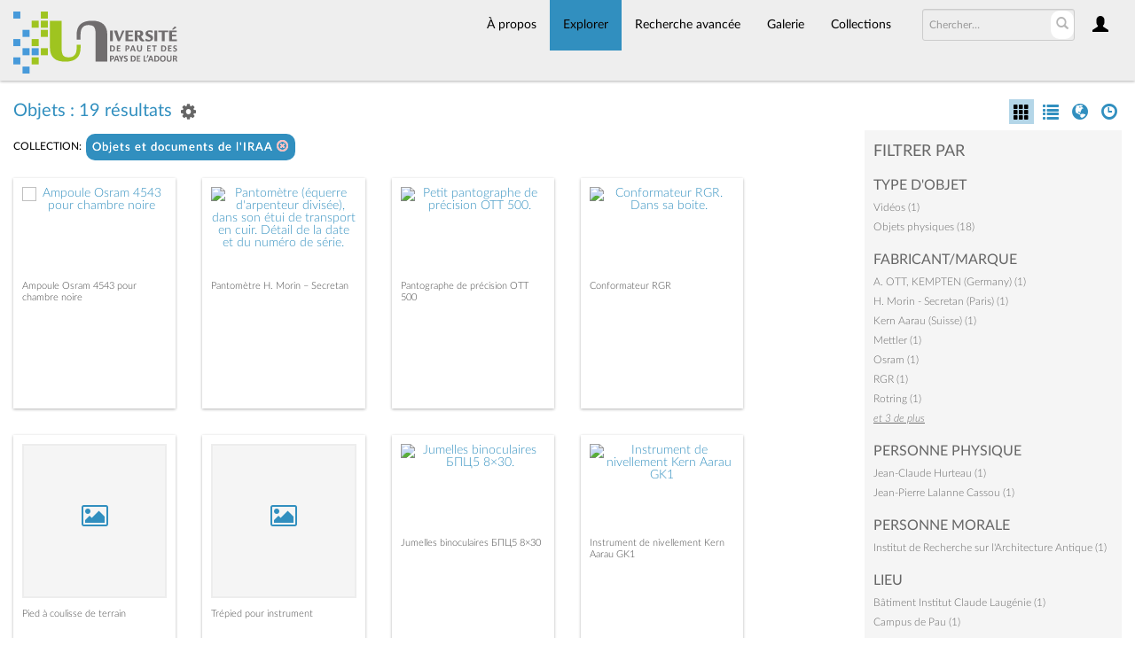

--- FILE ---
content_type: text/html; charset=UTF-8
request_url: https://collections.univ-pau.fr/pub/index.php/Browse/objects/view/images/key/de73b611dcba1ade4384c470b8e48a2c/direction/asc/_advanced/0
body_size: 7873
content:
<!DOCTYPE html>
<html lang="fr">
	<head>
	<meta charset="utf-8">
	<meta name="viewport" content="width=device-width, initial-scale=1.0, minimum-scale=1.0"/>
		<script src='/pub/assets/jquery/js/jquery.min.js' type='text/javascript'></script>
<link rel='stylesheet' href='/pub/assets/bootstrap/css/bootstrap.css' type='text/css' media='all'/>
<script src='/pub/assets/bootstrap/js/bootstrap.js' type='text/javascript'></script>
<link rel='stylesheet' href='/pub/assets/bootstrap/css/bootstrap-theme.css' type='text/css' media='all'/>
<script src='/pub/assets/jquery/js/jquery-migrate-3.0.1.js' type='text/javascript'></script>
<script src='/pub/assets/jquery/circular-slider/circular-slider.js' type='text/javascript'></script>
<link rel='stylesheet' href='/pub/assets/jquery/circular-slider/circular-slider.css' type='text/css' media='all'/>
<script src='/pub/assets/jquery/js/threesixty.min.js' type='text/javascript'></script>
<link rel='stylesheet' href='/pub/assets/fontawesome/css/font-awesome.min.css' type='text/css' media='all'/>
<link rel='stylesheet' href='/pub/themes/uppa/assets/pawtucket/css/fonts.css' type='text/css' media='all'/>
<script src='/pub/assets/jquery/js/jquery.cookie.js' type='text/javascript'></script>
<script src='/pub/assets/jquery/js/jquery.cookiejar.js' type='text/javascript'></script>
<script src='/pub/assets/jquery/js/jquery.jscroll.js' type='text/javascript'></script>
<script src='/pub/assets/jquery/js/jquery.hscroll.js' type='text/javascript'></script>
<script src='/pub/assets/jquery/js/jquery.jscrollpane.min.js' type='text/javascript'></script>
<link rel='stylesheet' href='/pub/assets/jquery/js/jquery.jscrollpane.css' type='text/css' media='all'/>
<script src='/pub/assets/ca/js/ca.utils.js' type='text/javascript'></script>
<script src='/pub/assets/jquery/jquery-ui/jquery-ui.min.js' type='text/javascript'></script>
<link rel='stylesheet' href='/pub/assets/jquery/jquery-ui/jquery-ui.min.css' type='text/css' media='all'/>
<link rel='stylesheet' href='/pub/assets/jquery/jquery-ui/jquery-ui.structure.min.css' type='text/css' media='all'/>
<link rel='stylesheet' href='/pub/assets/jquery/jquery-ui/jquery-ui.theme.min.css' type='text/css' media='all'/>
<script src='/pub/assets/ca/js/ca.genericpanel.js' type='text/javascript'></script>
<script src='/pub/assets/videojs/video.js' type='text/javascript'></script>
<link rel='stylesheet' href='/pub/assets/videojs/video-js.css' type='text/css' media='all'/>
<script src='/pub/assets/mediaelement/mediaelement-and-player.min.js' type='text/javascript'></script>
<link rel='stylesheet' href='/pub/assets/mediaelement/mediaelementplayer.min.css' type='text/css' media='all'/>
<script src='/pub/assets/jquery/js/jquery.mousewheel.js' type='text/javascript'></script>
<script src='/pub/assets/chartist/dist/chartist.min.js' type='text/javascript'></script>
<link rel='stylesheet' href='/pub/assets/chartist/dist/chartist.min.css' type='text/css' media='all'/>
<link rel='stylesheet' href='/pub/themes/uppa/assets/pawtucket/css/main.css' type='text/css' media='all'/>
<link rel='stylesheet' href='/pub/themes/uppa/assets/pawtucket/css/theme.css' type='text/css' media='all'/>

	<title>Portail des collections de l'UPPA : Parcourir Objets</title>
	
	<script type="text/javascript">
		jQuery(document).ready(function() {
    		jQuery('#browse-menu').on('click mouseover mouseout mousemove mouseenter',function(e) { e.stopPropagation(); });
    	});
	</script>

<!-- favicon -->
  <link rel="icon" type="image/x-icon" href="/pub/themes/uppa2/assets/pawtucket/graphics/favicon.gif">
<!-- /favicon -->
  
<!-- Matomo -->
<script>
  var _paq = window._paq = window._paq || [];
  /* tracker methods like "setCustomDimension" should be called before "trackPageView" */
  _paq.push(['trackPageView']);
  _paq.push(['enableLinkTracking']);
  (function() {
    var u="https://web-stats.univ-pau.fr/";
    _paq.push(['setTrackerUrl', u+'matomo.php']);
    _paq.push(['setSiteId', '163']);
    var d=document, g=d.createElement('script'), s=d.getElementsByTagName('script')[0];
    g.async=true; g.src=u+'matomo.js'; s.parentNode.insertBefore(g,s);
  })();
</script>
<!-- End Matomo Code -->

</head>
<body>
	<nav class="navbar navbar-default yamm" role="navigation">
		<div class="container menuBar">
			<!-- Brand and toggle get grouped for better mobile display -->
			<div class="navbar-header">
				<button type="button" class="navbar-toggle navbar-toggle-user" data-toggle="collapse" data-target="#user-navbar-toggle">
					<span class="sr-only">User Options</span>
					<span class="glyphicon glyphicon-user"></span>
				</button>
				<button type="button" class="navbar-toggle" data-toggle="collapse" data-target="#bs-main-navbar-collapse-1">
					<span class="sr-only">Toggle navigation</span>
					<span class="icon-bar"></span>
					<span class="icon-bar"></span>
					<span class="icon-bar"></span>
				</button>
<a href='/pub/index.php' class='navbar-brand logo'><img src='/pub/themes/uppa/assets/pawtucket/graphics/logo.svg' /></a>			</div>

		<!-- Collect the nav links, forms, and other content for toggling -->
			<!-- bs-user-navbar-collapse is the user menu that shows up in the toggle menu - hidden at larger size -->
			<div class="collapse navbar-collapse" id="user-navbar-toggle">
				<ul class="nav navbar-nav">
					<li><a href='#' onclick='caMediaPanel.showPanel("/pub/index.php/LoginReg/LoginForm"); return false;' >Connexion</a></li>
<li><a href='#' onclick='caMediaPanel.showPanel("/pub/index.php/LoginReg/RegisterForm"); return false;' >S'enregistrer</a></li>				</ul>
			</div>
			<div class="collapse navbar-collapse" id="bs-main-navbar-collapse-1">
				<ul class="nav navbar-nav navbar-right" id="user-navbar">
					<li class="dropdown" style="position:relative;">
						<a href="#" class="dropdown-toggle icon" data-toggle="dropdown"><span class="glyphicon glyphicon-user"></span></a>
						<ul class="dropdown-menu"><li><a href='#' onclick='caMediaPanel.showPanel("/pub/index.php/LoginReg/LoginForm"); return false;' >Connexion</a></li>
<li><a href='#' onclick='caMediaPanel.showPanel("/pub/index.php/LoginReg/RegisterForm"); return false;' >S'enregistrer</a></li></ul>
					</li>
				</ul>
				<form class="navbar-form navbar-right" role="search" action="/pub/index.php/MultiSearch/Index">
					<div class="formOutline">
						<div class="form-group">
							<input type="text" class="form-control" id="headerSearchInput" placeholder="Chercher…" name="search" autocomplete="off" />
						</div>
						<button type="submit" class="btn-search" id="headerSearchButton"><span class="glyphicon glyphicon-search"></span></button>
					</div>
				</form>
				<script type="text/javascript">
					$(document).ready(function(){
						$('#headerSearchButton').prop('disabled',true);
						$('#headerSearchInput').on('keyup', function(){
							$('#headerSearchButton').prop('disabled', this.value == "" ? true : false);     
						})
					});
				</script>
				<ul class="nav navbar-nav navbar-right menuItems">
					<li ><a href='/pub/index.php/About/Index'>À propos</a></li>
									<li class="dropdown active" style="position:relative;"><a href="#" class="dropdown-toggle mainhead top" data-toggle="dropdown">Explorer</a>
					<ul class="dropdown-menu">
<li><a href='/pub/index.php/Browse/objects'>Objets</a></li><li><a href='/pub/index.php/Browse/collections'>Collections</a></li><li><a href='/pub/index.php/Browse/entities'>Personnes/Organisations</a></li><li><a href='/pub/index.php/Browse/places'>Lieux</a></li><li><a href='/pub/index.php/Browse/occurrences'>Évènements</a></li><li><a href='/pub/index.php/Browse/storage_locations'>Vitrines</a></li><li><a href='/pub/index.php/Browse/tour_stops'>Points de parcours</a></li>					</ul>	
				</li>
	
					<li ><a href='/pub/index.php/Search/advanced/objects'>Recherche avancée</a></li>
					<li ><a href='/pub/index.php/Gallery/Index'>Galerie</a></li>
					<li ><a href='/pub/index.php/Collections/index'>Collections</a></li>					
			<!--		<li ><a href='/pub/index.php/Contact/Form'>Contact</a></li>   -->
				</ul>
			</div><!-- /.navbar-collapse -->
		</div><!-- end container -->
	</nav>
	<div class="container"><div class="row"><div class="col-xs-12">
		<div id="pageArea" class='ca_objects objects browse results'>
<div class="row" style="clear:both;">
	<div class='col-sm-8 col-md-8 col-lg-8'>
		<H1>
Objets : 19 résultats		
			<div class="btn-group">
				<a href="#" data-toggle="dropdown"><i class="fa fa-gear bGear" aria-label="Result options"></i></a>
				<ul class="dropdown-menu" role="menu">
<li role='menuitem'><a href='#' onclick='caMediaPanel.showPanel("/pub/index.php/Lightbox/addItemForm/saveLastResults/1"); return false;'>Ajouter tous les résultats à lightbox</a></li><li role='menuitem'><a href='#' onclick='jQuery(".bSetsSelectMultiple").toggle(); return false;'>Sélectionner les résultats à ajouter à lightbox</a></li><li class='divider' role='menuitem'></li><li class='dropdown-header' role='menuitem'>Trier par :</li>
<li role='menuitem'><a href='#'><b>►Date d'ajout au Portail</b></a></li>
<li role='menuitem'><a href='/pub/index.php/Browse/objects/view/images/key/de73b611dcba1ade4384c470b8e48a2c/sort/Titre/_advanced/0'>Titre</a></li>
<li role='menuitem'><a href='/pub/index.php/Browse/objects/view/images/key/de73b611dcba1ade4384c470b8e48a2c/sort/Titre+alternatif/_advanced/0'>Titre alternatif</a></li>
<li role='menuitem'><a href='/pub/index.php/Browse/objects/view/images/key/de73b611dcba1ade4384c470b8e48a2c/sort/Date/_advanced/0'>Date</a></li>
<li role='menuitem'><a href='/pub/index.php/Browse/objects/view/images/key/de73b611dcba1ade4384c470b8e48a2c/sort/Identifiant+d%27objet/_advanced/0'>Identifiant d'objet</a></li>
<li class='divider' role='menuitem'></li>
<li class='dropdown-header' role='menuitem'>Ordre de tri :</li>
<li role='menuitem'><a href='/pub/index.php/Browse/objects/view/images/key/de73b611dcba1ade4384c470b8e48a2c/direction/asc/_advanced/0'><b>►Croissant</b></a></li><li role='menuitem'><a href='/pub/index.php/Browse/objects/view/images/key/de73b611dcba1ade4384c470b8e48a2c/direction/desc/_advanced/0'>Décroissant</a></li>						<li class="divider" role='menuitem'></li>
<li role='menuitem'><a href='/pub/index.php/Browse/objects/view/images/key/de73b611dcba1ade4384c470b8e48a2c/clear/1/_advanced/0'>Recommencer</a></li>				</ul>
			</div><!-- end btn-group -->
			<a href='#' id='bRefineButton' onclick='jQuery("#bRefine").toggle(); return false;'><i class="fa fa-table"></i></a>
<a href='#' class='bSetsSelectMultiple' id='bSetsSelectMultipleButton' onclick='jQuery("#setsSelectMultiple").submit(); return false;'><button type='button' class='btn btn-default btn-sm'>Ajouter les résultats sélectionnés à lightbox</button></a>		</H1>
		<div class='bCriteria'>
<strong>Collection:</strong><a href='/pub/index.php/Browse/objects/removeCriterion/collection_facet/removeID/58/view/images/key/de73b611dcba1ade4384c470b8e48a2c' class='browseRemoveFacet'><button type="button" class="btn btn-default btn-sm">Objets et documents de l'IRAA <span class="glyphicon glyphicon-remove-circle" aria-label="Remove filter"></span></button></a>		
		</div>
		<form id="setsSelectMultiple">
		<div class="row">
			<div id="browseResultsContainer">

		<div class='bResultItemCol col-xs-6 col-sm-6 col-md-3'>
			<div class='bResultItem' id='row863' onmouseover='jQuery("#bResultItemExpandedInfo863").show();'  onmouseout='jQuery("#bResultItemExpandedInfo863").hide();'>
				<div class='bSetsSelectMultiple'><input type='checkbox' name='object_ids' value='863'></div>
				<div class='bResultItemContent'><div class='text-center bResultItemImg'><a href='/pub/index.php/Detail/objects/863'><img src='https://collections.univ-pau.fr/media/collectiveaccess/images/1/8/64582_ca_object_representations_media_1805_medium.jpg' width='400' height='274' alt='Ampoule Osram 4543 pour chambre noire' /></a></div>
					<div class='bResultItemText'>
				<!-- <small><a href='/pub/index.php/Detail/objects/863'></a></small><br/> -->
				<a href='/pub/index.php/Detail/objects/863'>Ampoule Osram 4543 pour chambre noire</a><br/>
				<i><a href='/pub/index.php/Detail/objects/863'></a></i>
					</div><!-- end bResultItemText -->
				</div><!-- end bResultItemContent -->
				<div class='bResultItemExpandedInfo' id='bResultItemExpandedInfo863'>
					<hr>
					<a href='#' onclick='caMediaPanel.showPanel("/pub/index.php/Lightbox/addItemForm/object_id/863"); return false;' title='Se connecter pour ajouter à lightbox'><i class='fa fa-folder' aria-label='Add'></i></a>
				</div><!-- bResultItemExpandedInfo -->
			</div><!-- end bResultItem -->
		</div><!-- end col -->
		<div class='bResultItemCol col-xs-6 col-sm-6 col-md-3'>
			<div class='bResultItem' id='row864' onmouseover='jQuery("#bResultItemExpandedInfo864").show();'  onmouseout='jQuery("#bResultItemExpandedInfo864").hide();'>
				<div class='bSetsSelectMultiple'><input type='checkbox' name='object_ids' value='864'></div>
				<div class='bResultItemContent'><div class='text-center bResultItemImg'><a href='/pub/index.php/Detail/objects/864'><img src='https://collections.univ-pau.fr/media/collectiveaccess/images/1/8/41650_ca_object_representations_media_1807_medium.jpg' width='294' height='400' alt='Pantomètre (équerre d&#039;arpenteur divisée), dans son étui de transport en cuir. Détail de la date et du numéro de série.' /></a></div>
					<div class='bResultItemText'>
				<!-- <small><a href='/pub/index.php/Detail/objects/864'></a></small><br/> -->
				<a href='/pub/index.php/Detail/objects/864'>Pantomètre H. Morin – Secretan</a><br/>
				<i><a href='/pub/index.php/Detail/objects/864'></a></i>
					</div><!-- end bResultItemText -->
				</div><!-- end bResultItemContent -->
				<div class='bResultItemExpandedInfo' id='bResultItemExpandedInfo864'>
					<hr>
					<a href='#' onclick='caMediaPanel.showPanel("/pub/index.php/Lightbox/addItemForm/object_id/864"); return false;' title='Se connecter pour ajouter à lightbox'><i class='fa fa-folder' aria-label='Add'></i></a>
				</div><!-- bResultItemExpandedInfo -->
			</div><!-- end bResultItem -->
		</div><!-- end col -->
		<div class='bResultItemCol col-xs-6 col-sm-6 col-md-3'>
			<div class='bResultItem' id='row865' onmouseover='jQuery("#bResultItemExpandedInfo865").show();'  onmouseout='jQuery("#bResultItemExpandedInfo865").hide();'>
				<div class='bSetsSelectMultiple'><input type='checkbox' name='object_ids' value='865'></div>
				<div class='bResultItemContent'><div class='text-center bResultItemImg'><a href='/pub/index.php/Detail/objects/865'><img src='https://collections.univ-pau.fr/media/collectiveaccess/images/1/8/93432_ca_object_representations_media_1823_medium.jpg' width='400' height='159' alt='Petit pantographe de précision OTT 500.' /></a></div>
					<div class='bResultItemText'>
				<!-- <small><a href='/pub/index.php/Detail/objects/865'></a></small><br/> -->
				<a href='/pub/index.php/Detail/objects/865'>Pantographe de précision OTT 500</a><br/>
				<i><a href='/pub/index.php/Detail/objects/865'></a></i>
					</div><!-- end bResultItemText -->
				</div><!-- end bResultItemContent -->
				<div class='bResultItemExpandedInfo' id='bResultItemExpandedInfo865'>
					<hr>
					<a href='#' onclick='caMediaPanel.showPanel("/pub/index.php/Lightbox/addItemForm/object_id/865"); return false;' title='Se connecter pour ajouter à lightbox'><i class='fa fa-folder' aria-label='Add'></i></a>
				</div><!-- bResultItemExpandedInfo -->
			</div><!-- end bResultItem -->
		</div><!-- end col -->
		<div class='bResultItemCol col-xs-6 col-sm-6 col-md-3'>
			<div class='bResultItem' id='row866' onmouseover='jQuery("#bResultItemExpandedInfo866").show();'  onmouseout='jQuery("#bResultItemExpandedInfo866").hide();'>
				<div class='bSetsSelectMultiple'><input type='checkbox' name='object_ids' value='866'></div>
				<div class='bResultItemContent'><div class='text-center bResultItemImg'><a href='/pub/index.php/Detail/objects/866'><img src='https://collections.univ-pau.fr/media/collectiveaccess/images/1/8/82502_ca_object_representations_media_1825_medium.jpg' width='400' height='266' alt='Conformateur RGR. Dans sa boite.' /></a></div>
					<div class='bResultItemText'>
				<!-- <small><a href='/pub/index.php/Detail/objects/866'></a></small><br/> -->
				<a href='/pub/index.php/Detail/objects/866'>Conformateur RGR</a><br/>
				<i><a href='/pub/index.php/Detail/objects/866'></a></i>
					</div><!-- end bResultItemText -->
				</div><!-- end bResultItemContent -->
				<div class='bResultItemExpandedInfo' id='bResultItemExpandedInfo866'>
					<hr>
					<a href='#' onclick='caMediaPanel.showPanel("/pub/index.php/Lightbox/addItemForm/object_id/866"); return false;' title='Se connecter pour ajouter à lightbox'><i class='fa fa-folder' aria-label='Add'></i></a>
				</div><!-- bResultItemExpandedInfo -->
			</div><!-- end bResultItem -->
		</div><!-- end col -->
		<div class='bResultItemCol col-xs-6 col-sm-6 col-md-3'>
			<div class='bResultItem' id='row867' onmouseover='jQuery("#bResultItemExpandedInfo867").show();'  onmouseout='jQuery("#bResultItemExpandedInfo867").hide();'>
				<div class='bSetsSelectMultiple'><input type='checkbox' name='object_ids' value='867'></div>
				<div class='bResultItemContent'><div class='text-center bResultItemImg'><a href='/pub/index.php/Detail/objects/867'><div class='bResultItemImgPlaceholder'><i class='fa fa-picture-o fa-2x' aria-label='media placeholder'></i></div></a></div>
					<div class='bResultItemText'>
				<!-- <small><a href='/pub/index.php/Detail/objects/867'></a></small><br/> -->
				<a href='/pub/index.php/Detail/objects/867'>Pied à coulisse de terrain</a><br/>
				<i><a href='/pub/index.php/Detail/objects/867'></a></i>
					</div><!-- end bResultItemText -->
				</div><!-- end bResultItemContent -->
				<div class='bResultItemExpandedInfo' id='bResultItemExpandedInfo867'>
					<hr>
					<a href='#' onclick='caMediaPanel.showPanel("/pub/index.php/Lightbox/addItemForm/object_id/867"); return false;' title='Se connecter pour ajouter à lightbox'><i class='fa fa-folder' aria-label='Add'></i></a>
				</div><!-- bResultItemExpandedInfo -->
			</div><!-- end bResultItem -->
		</div><!-- end col -->
		<div class='bResultItemCol col-xs-6 col-sm-6 col-md-3'>
			<div class='bResultItem' id='row868' onmouseover='jQuery("#bResultItemExpandedInfo868").show();'  onmouseout='jQuery("#bResultItemExpandedInfo868").hide();'>
				<div class='bSetsSelectMultiple'><input type='checkbox' name='object_ids' value='868'></div>
				<div class='bResultItemContent'><div class='text-center bResultItemImg'><a href='/pub/index.php/Detail/objects/868'><div class='bResultItemImgPlaceholder'><i class='fa fa-picture-o fa-2x' aria-label='media placeholder'></i></div></a></div>
					<div class='bResultItemText'>
				<!-- <small><a href='/pub/index.php/Detail/objects/868'></a></small><br/> -->
				<a href='/pub/index.php/Detail/objects/868'>Trépied pour instrument</a><br/>
				<i><a href='/pub/index.php/Detail/objects/868'></a></i>
					</div><!-- end bResultItemText -->
				</div><!-- end bResultItemContent -->
				<div class='bResultItemExpandedInfo' id='bResultItemExpandedInfo868'>
					<hr>
					<a href='#' onclick='caMediaPanel.showPanel("/pub/index.php/Lightbox/addItemForm/object_id/868"); return false;' title='Se connecter pour ajouter à lightbox'><i class='fa fa-folder' aria-label='Add'></i></a>
				</div><!-- bResultItemExpandedInfo -->
			</div><!-- end bResultItem -->
		</div><!-- end col -->
		<div class='bResultItemCol col-xs-6 col-sm-6 col-md-3'>
			<div class='bResultItem' id='row869' onmouseover='jQuery("#bResultItemExpandedInfo869").show();'  onmouseout='jQuery("#bResultItemExpandedInfo869").hide();'>
				<div class='bSetsSelectMultiple'><input type='checkbox' name='object_ids' value='869'></div>
				<div class='bResultItemContent'><div class='text-center bResultItemImg'><a href='/pub/index.php/Detail/objects/869'><img src='https://collections.univ-pau.fr/media/collectiveaccess/images/1/8/94278_ca_object_representations_media_1828_medium.jpg' width='400' height='345' alt='Jumelles binoculaires БПЦ5 8×30.' /></a></div>
					<div class='bResultItemText'>
				<!-- <small><a href='/pub/index.php/Detail/objects/869'></a></small><br/> -->
				<a href='/pub/index.php/Detail/objects/869'>Jumelles binoculaires БПЦ5 8×30</a><br/>
				<i><a href='/pub/index.php/Detail/objects/869'></a></i>
					</div><!-- end bResultItemText -->
				</div><!-- end bResultItemContent -->
				<div class='bResultItemExpandedInfo' id='bResultItemExpandedInfo869'>
					<hr>
					<a href='#' onclick='caMediaPanel.showPanel("/pub/index.php/Lightbox/addItemForm/object_id/869"); return false;' title='Se connecter pour ajouter à lightbox'><i class='fa fa-folder' aria-label='Add'></i></a>
				</div><!-- bResultItemExpandedInfo -->
			</div><!-- end bResultItem -->
		</div><!-- end col -->
		<div class='bResultItemCol col-xs-6 col-sm-6 col-md-3'>
			<div class='bResultItem' id='row870' onmouseover='jQuery("#bResultItemExpandedInfo870").show();'  onmouseout='jQuery("#bResultItemExpandedInfo870").hide();'>
				<div class='bSetsSelectMultiple'><input type='checkbox' name='object_ids' value='870'></div>
				<div class='bResultItemContent'><div class='text-center bResultItemImg'><a href='/pub/index.php/Detail/objects/870'><img src='https://collections.univ-pau.fr/media/collectiveaccess/images/1/8/92185_ca_object_representations_media_1831_medium.jpg' width='399' height='400' alt='Instrument de nivellement Kern Aarau GK1' /></a></div>
					<div class='bResultItemText'>
				<!-- <small><a href='/pub/index.php/Detail/objects/870'></a></small><br/> -->
				<a href='/pub/index.php/Detail/objects/870'>Instrument de nivellement Kern Aarau GK1</a><br/>
				<i><a href='/pub/index.php/Detail/objects/870'></a></i>
					</div><!-- end bResultItemText -->
				</div><!-- end bResultItemContent -->
				<div class='bResultItemExpandedInfo' id='bResultItemExpandedInfo870'>
					<hr>
					<a href='#' onclick='caMediaPanel.showPanel("/pub/index.php/Lightbox/addItemForm/object_id/870"); return false;' title='Se connecter pour ajouter à lightbox'><i class='fa fa-folder' aria-label='Add'></i></a>
				</div><!-- bResultItemExpandedInfo -->
			</div><!-- end bResultItem -->
		</div><!-- end col -->
		<div class='bResultItemCol col-xs-6 col-sm-6 col-md-3'>
			<div class='bResultItem' id='row871' onmouseover='jQuery("#bResultItemExpandedInfo871").show();'  onmouseout='jQuery("#bResultItemExpandedInfo871").hide();'>
				<div class='bSetsSelectMultiple'><input type='checkbox' name='object_ids' value='871'></div>
				<div class='bResultItemContent'><div class='text-center bResultItemImg'><a href='/pub/index.php/Detail/objects/871'><div class='bResultItemImgPlaceholder'><i class='fa fa-picture-o fa-2x' aria-label='media placeholder'></i></div></a></div>
					<div class='bResultItemText'>
				<!-- <small><a href='/pub/index.php/Detail/objects/871'></a></small><br/> -->
				<a href='/pub/index.php/Detail/objects/871'>Projecteur de diapositives (1)</a><br/>
				<i><a href='/pub/index.php/Detail/objects/871'></a></i>
					</div><!-- end bResultItemText -->
				</div><!-- end bResultItemContent -->
				<div class='bResultItemExpandedInfo' id='bResultItemExpandedInfo871'>
					<hr>
					<a href='#' onclick='caMediaPanel.showPanel("/pub/index.php/Lightbox/addItemForm/object_id/871"); return false;' title='Se connecter pour ajouter à lightbox'><i class='fa fa-folder' aria-label='Add'></i></a>
				</div><!-- bResultItemExpandedInfo -->
			</div><!-- end bResultItem -->
		</div><!-- end col -->
		<div class='bResultItemCol col-xs-6 col-sm-6 col-md-3'>
			<div class='bResultItem' id='row872' onmouseover='jQuery("#bResultItemExpandedInfo872").show();'  onmouseout='jQuery("#bResultItemExpandedInfo872").hide();'>
				<div class='bSetsSelectMultiple'><input type='checkbox' name='object_ids' value='872'></div>
				<div class='bResultItemContent'><div class='text-center bResultItemImg'><a href='/pub/index.php/Detail/objects/872'><div class='bResultItemImgPlaceholder'><i class='fa fa-picture-o fa-2x' aria-label='media placeholder'></i></div></a></div>
					<div class='bResultItemText'>
				<!-- <small><a href='/pub/index.php/Detail/objects/872'></a></small><br/> -->
				<a href='/pub/index.php/Detail/objects/872'>Projecteur de diapositives (2)</a><br/>
				<i><a href='/pub/index.php/Detail/objects/872'></a></i>
					</div><!-- end bResultItemText -->
				</div><!-- end bResultItemContent -->
				<div class='bResultItemExpandedInfo' id='bResultItemExpandedInfo872'>
					<hr>
					<a href='#' onclick='caMediaPanel.showPanel("/pub/index.php/Lightbox/addItemForm/object_id/872"); return false;' title='Se connecter pour ajouter à lightbox'><i class='fa fa-folder' aria-label='Add'></i></a>
				</div><!-- bResultItemExpandedInfo -->
			</div><!-- end bResultItem -->
		</div><!-- end col -->
		<div class='bResultItemCol col-xs-6 col-sm-6 col-md-3'>
			<div class='bResultItem' id='row873' onmouseover='jQuery("#bResultItemExpandedInfo873").show();'  onmouseout='jQuery("#bResultItemExpandedInfo873").hide();'>
				<div class='bSetsSelectMultiple'><input type='checkbox' name='object_ids' value='873'></div>
				<div class='bResultItemContent'><div class='text-center bResultItemImg'><a href='/pub/index.php/Detail/objects/873'><div class='bResultItemImgPlaceholder'><i class='fa fa-picture-o fa-2x' aria-label='media placeholder'></i></div></a></div>
					<div class='bResultItemText'>
				<!-- <small><a href='/pub/index.php/Detail/objects/873'></a></small><br/> -->
				<a href='/pub/index.php/Detail/objects/873'>Massicot pour plans</a><br/>
				<i><a href='/pub/index.php/Detail/objects/873'></a></i>
					</div><!-- end bResultItemText -->
				</div><!-- end bResultItemContent -->
				<div class='bResultItemExpandedInfo' id='bResultItemExpandedInfo873'>
					<hr>
					<a href='#' onclick='caMediaPanel.showPanel("/pub/index.php/Lightbox/addItemForm/object_id/873"); return false;' title='Se connecter pour ajouter à lightbox'><i class='fa fa-folder' aria-label='Add'></i></a>
				</div><!-- bResultItemExpandedInfo -->
			</div><!-- end bResultItem -->
		</div><!-- end col -->
		<div class='bResultItemCol col-xs-6 col-sm-6 col-md-3'>
			<div class='bResultItem' id='row874' onmouseover='jQuery("#bResultItemExpandedInfo874").show();'  onmouseout='jQuery("#bResultItemExpandedInfo874").hide();'>
				<div class='bSetsSelectMultiple'><input type='checkbox' name='object_ids' value='874'></div>
				<div class='bResultItemContent'><div class='text-center bResultItemImg'><a href='/pub/index.php/Detail/objects/874'><img src='https://collections.univ-pau.fr/media/collectiveaccess/images/1/9/65086_ca_object_representations_media_1903_medium.jpg' width='400' height='318' alt='Massicot petit format.' /></a></div>
					<div class='bResultItemText'>
				<!-- <small><a href='/pub/index.php/Detail/objects/874'></a></small><br/> -->
				<a href='/pub/index.php/Detail/objects/874'>Massicot petit format</a><br/>
				<i><a href='/pub/index.php/Detail/objects/874'></a></i>
					</div><!-- end bResultItemText -->
				</div><!-- end bResultItemContent -->
				<div class='bResultItemExpandedInfo' id='bResultItemExpandedInfo874'>
					<hr>
					<a href='#' onclick='caMediaPanel.showPanel("/pub/index.php/Lightbox/addItemForm/object_id/874"); return false;' title='Se connecter pour ajouter à lightbox'><i class='fa fa-folder' aria-label='Add'></i></a>
				</div><!-- bResultItemExpandedInfo -->
			</div><!-- end bResultItem -->
		</div><!-- end col -->
		<div class='bResultItemCol col-xs-6 col-sm-6 col-md-3'>
			<div class='bResultItem' id='row875' onmouseover='jQuery("#bResultItemExpandedInfo875").show();'  onmouseout='jQuery("#bResultItemExpandedInfo875").hide();'>
				<div class='bSetsSelectMultiple'><input type='checkbox' name='object_ids' value='875'></div>
				<div class='bResultItemContent'><div class='text-center bResultItemImg'><a href='/pub/index.php/Detail/objects/875'><img src='https://collections.univ-pau.fr/media/collectiveaccess/images/1/8/99329_ca_object_representations_media_1836_medium.jpg' width='400' height='196' alt='Agrafeuse long bras Skre-Tri-Lang' /></a></div>
					<div class='bResultItemText'>
				<!-- <small><a href='/pub/index.php/Detail/objects/875'></a></small><br/> -->
				<a href='/pub/index.php/Detail/objects/875'>Agrafeuse long bras Skre-Tri-Lang</a><br/>
				<i><a href='/pub/index.php/Detail/objects/875'></a></i>
					</div><!-- end bResultItemText -->
				</div><!-- end bResultItemContent -->
				<div class='bResultItemExpandedInfo' id='bResultItemExpandedInfo875'>
					<hr>
					<a href='#' onclick='caMediaPanel.showPanel("/pub/index.php/Lightbox/addItemForm/object_id/875"); return false;' title='Se connecter pour ajouter à lightbox'><i class='fa fa-folder' aria-label='Add'></i></a>
				</div><!-- bResultItemExpandedInfo -->
			</div><!-- end bResultItem -->
		</div><!-- end col -->
		<div class='bResultItemCol col-xs-6 col-sm-6 col-md-3'>
			<div class='bResultItem' id='row876' onmouseover='jQuery("#bResultItemExpandedInfo876").show();'  onmouseout='jQuery("#bResultItemExpandedInfo876").hide();'>
				<div class='bSetsSelectMultiple'><input type='checkbox' name='object_ids' value='876'></div>
				<div class='bResultItemContent'><div class='text-center bResultItemImg'><a href='/pub/index.php/Detail/objects/876'><div class='bResultItemImgPlaceholder'><i class='fa fa-picture-o fa-2x' aria-label='media placeholder'></i></div></a></div>
					<div class='bResultItemText'>
				<!-- <small><a href='/pub/index.php/Detail/objects/876'></a></small><br/> -->
				<a href='/pub/index.php/Detail/objects/876'>Coffret de feutres techniques Rotring isograph</a><br/>
				<i><a href='/pub/index.php/Detail/objects/876'></a></i>
					</div><!-- end bResultItemText -->
				</div><!-- end bResultItemContent -->
				<div class='bResultItemExpandedInfo' id='bResultItemExpandedInfo876'>
					<hr>
					<a href='#' onclick='caMediaPanel.showPanel("/pub/index.php/Lightbox/addItemForm/object_id/876"); return false;' title='Se connecter pour ajouter à lightbox'><i class='fa fa-folder' aria-label='Add'></i></a>
				</div><!-- bResultItemExpandedInfo -->
			</div><!-- end bResultItem -->
		</div><!-- end col -->
		<div class='bResultItemCol col-xs-6 col-sm-6 col-md-3'>
			<div class='bResultItem' id='row877' onmouseover='jQuery("#bResultItemExpandedInfo877").show();'  onmouseout='jQuery("#bResultItemExpandedInfo877").hide();'>
				<div class='bSetsSelectMultiple'><input type='checkbox' name='object_ids' value='877'></div>
				<div class='bResultItemContent'><div class='text-center bResultItemImg'><a href='/pub/index.php/Detail/objects/877'><img src='https://collections.univ-pau.fr/media/collectiveaccess/images/1/8/18090_ca_object_representations_media_1838_medium.jpg' width='400' height='279' alt='Agrafeuse Skre 112' /></a></div>
					<div class='bResultItemText'>
				<!-- <small><a href='/pub/index.php/Detail/objects/877'></a></small><br/> -->
				<a href='/pub/index.php/Detail/objects/877'>Agrafeuse Skre 112</a><br/>
				<i><a href='/pub/index.php/Detail/objects/877'></a></i>
					</div><!-- end bResultItemText -->
				</div><!-- end bResultItemContent -->
				<div class='bResultItemExpandedInfo' id='bResultItemExpandedInfo877'>
					<hr>
					<a href='#' onclick='caMediaPanel.showPanel("/pub/index.php/Lightbox/addItemForm/object_id/877"); return false;' title='Se connecter pour ajouter à lightbox'><i class='fa fa-folder' aria-label='Add'></i></a>
				</div><!-- bResultItemExpandedInfo -->
			</div><!-- end bResultItem -->
		</div><!-- end col -->
		<div class='bResultItemCol col-xs-6 col-sm-6 col-md-3'>
			<div class='bResultItem' id='row878' onmouseover='jQuery("#bResultItemExpandedInfo878").show();'  onmouseout='jQuery("#bResultItemExpandedInfo878").hide();'>
				<div class='bSetsSelectMultiple'><input type='checkbox' name='object_ids' value='878'></div>
				<div class='bResultItemContent'><div class='text-center bResultItemImg'><a href='/pub/index.php/Detail/objects/878'><img src='https://collections.univ-pau.fr/media/collectiveaccess/images/1/8/79154_ca_object_representations_media_1841_medium.jpg' width='400' height='329' alt='Balance de précision mécanique Mettler P1210' /></a></div>
					<div class='bResultItemText'>
				<!-- <small><a href='/pub/index.php/Detail/objects/878'></a></small><br/> -->
				<a href='/pub/index.php/Detail/objects/878'>Balance de précision mécanique Mettler P1210</a><br/>
				<i><a href='/pub/index.php/Detail/objects/878'></a></i>
					</div><!-- end bResultItemText -->
				</div><!-- end bResultItemContent -->
				<div class='bResultItemExpandedInfo' id='bResultItemExpandedInfo878'>
					<hr>
					<a href='#' onclick='caMediaPanel.showPanel("/pub/index.php/Lightbox/addItemForm/object_id/878"); return false;' title='Se connecter pour ajouter à lightbox'><i class='fa fa-folder' aria-label='Add'></i></a>
				</div><!-- bResultItemExpandedInfo -->
			</div><!-- end bResultItem -->
		</div><!-- end col -->
		<div class='bResultItemCol col-xs-6 col-sm-6 col-md-3'>
			<div class='bResultItem' id='row881' onmouseover='jQuery("#bResultItemExpandedInfo881").show();'  onmouseout='jQuery("#bResultItemExpandedInfo881").hide();'>
				<div class='bSetsSelectMultiple'><input type='checkbox' name='object_ids' value='881'></div>
				<div class='bResultItemContent'><div class='text-center bResultItemImg'><a href='/pub/index.php/Detail/objects/881'><div class='bResultItemImgPlaceholder'><i class='fa fa-picture-o fa-2x' aria-label='media placeholder'></i></div></a></div>
					<div class='bResultItemText'>
				<!-- <small><a href='/pub/index.php/Detail/objects/881'></a></small><br/> -->
				<a href='/pub/index.php/Detail/objects/881'>Conformateur vertical</a><br/>
				<i><a href='/pub/index.php/Detail/objects/881'></a></i>
					</div><!-- end bResultItemText -->
				</div><!-- end bResultItemContent -->
				<div class='bResultItemExpandedInfo' id='bResultItemExpandedInfo881'>
					<hr>
					<a href='#' onclick='caMediaPanel.showPanel("/pub/index.php/Lightbox/addItemForm/object_id/881"); return false;' title='Se connecter pour ajouter à lightbox'><i class='fa fa-folder' aria-label='Add'></i></a>
				</div><!-- bResultItemExpandedInfo -->
			</div><!-- end bResultItem -->
		</div><!-- end col -->
		<div class='bResultItemCol col-xs-6 col-sm-6 col-md-3'>
			<div class='bResultItem' id='row922' onmouseover='jQuery("#bResultItemExpandedInfo922").show();'  onmouseout='jQuery("#bResultItemExpandedInfo922").hide();'>
				<div class='bSetsSelectMultiple'><input type='checkbox' name='object_ids' value='922'></div>
				<div class='bResultItemContent'><div class='text-center bResultItemImg'><a href='/pub/index.php/Detail/objects/922'><img src='https://collections.univ-pau.fr/media/collectiveaccess/images/1/8/92233_ca_object_representations_media_1844_medium.jpg' width='400' height='212' alt='Compas de précision grand format.' /></a></div>
					<div class='bResultItemText'>
				<!-- <small><a href='/pub/index.php/Detail/objects/922'></a></small><br/> -->
				<a href='/pub/index.php/Detail/objects/922'>Compas trusquin de précision grand format</a><br/>
				<i><a href='/pub/index.php/Detail/objects/922'></a></i>
					</div><!-- end bResultItemText -->
				</div><!-- end bResultItemContent -->
				<div class='bResultItemExpandedInfo' id='bResultItemExpandedInfo922'>
					<hr>
					<a href='#' onclick='caMediaPanel.showPanel("/pub/index.php/Lightbox/addItemForm/object_id/922"); return false;' title='Se connecter pour ajouter à lightbox'><i class='fa fa-folder' aria-label='Add'></i></a>
				</div><!-- bResultItemExpandedInfo -->
			</div><!-- end bResultItem -->
		</div><!-- end col -->
		<div class='bResultItemCol col-xs-6 col-sm-6 col-md-3'>
			<div class='bResultItem' id='row923' onmouseover='jQuery("#bResultItemExpandedInfo923").show();'  onmouseout='jQuery("#bResultItemExpandedInfo923").hide();'>
				<div class='bSetsSelectMultiple'><input type='checkbox' name='object_ids' value='923'></div>
				<div class='bResultItemContent'><div class='text-center bResultItemImg'><a href='/pub/index.php/Detail/objects/923'><img src='https://collections.univ-pau.fr/media/collectiveaccess/images/1/8/49076_ca_object_representations_media_1847_medium.jpg' width='266' height='400' alt='Cassette vidéo, Saint-Bertrand-de-Comminges, Lugdunum, capitale des Convènes' /></a></div>
					<div class='bResultItemText'>
				<!-- <small><a href='/pub/index.php/Detail/objects/923'></a></small><br/> -->
				<a href='/pub/index.php/Detail/objects/923'>Cassette vidéo, Saint-Bertrand-de-Comminges, Lugdunum, capitale des Convènes</a><br/>
				<i><a href='/pub/index.php/Detail/objects/923'></a></i>
					</div><!-- end bResultItemText -->
				</div><!-- end bResultItemContent -->
				<div class='bResultItemExpandedInfo' id='bResultItemExpandedInfo923'>
					<hr>
					<a href='#' onclick='caMediaPanel.showPanel("/pub/index.php/Lightbox/addItemForm/object_id/923"); return false;' title='Se connecter pour ajouter à lightbox'><i class='fa fa-folder' aria-label='Add'></i></a>
				</div><!-- bResultItemExpandedInfo -->
			</div><!-- end bResultItem -->
		</div><!-- end col --><div style='clear:both'></div><a href='/pub/index.php/Browse/objects/s/19/key/de73b611dcba1ade4384c470b8e48a2c/view/images/sort/Date+d%27ajout+au+Portail/_advanced/0' class='jscroll-next'>40 suivant</a><script type="text/javascript">
	jQuery(document).ready(function() {
		if($("#bSetsSelectMultipleButton").is(":visible")){
			$(".bSetsSelectMultiple").show();
		}
	});
</script>
			</div><!-- end browseResultsContainer -->
		</div><!-- end row -->
		</form>
	</div><!-- end col-8 -->
	<div class="col-sm-4 col-md-3 col-md-offset-1 col-lg-3 col-lg-offset-1">
		<div id="bViewButtons">
<a href="#" class="active"><span class="glyphicon  glyphicon-th" aria-label="images"></span></a> <a href='/pub/index.php/Browse/objects/view/list/key/de73b611dcba1ade4384c470b8e48a2c' class='disabled'><span class="glyphicon glyphicon-list" aria-label="list"></span></a> <a href='/pub/index.php/Browse/objects/view/map/key/de73b611dcba1ade4384c470b8e48a2c' class='disabled'><span class="glyphicon glyphicon-globe" aria-label="map"></span></a> <a href='/pub/index.php/Browse/objects/view/timeline/key/de73b611dcba1ade4384c470b8e48a2c' class='disabled'><span class="glyphicon glyphicon-time" aria-label="timeline"></span></a> 		</div>
<div id='bMorePanel'><!-- long lists of facets are loaded here --></div><div id='bRefine'><a href='#' class='pull-right' id='bRefineClose' onclick='jQuery("#bRefine").toggle(); return false;'><span class='glyphicon glyphicon-remove-circle'></span></a><H2>Filtrer par</H2><h3>type d'objet</h3><div><a href='/pub/index.php/Browse/objects/key/de73b611dcba1ade4384c470b8e48a2c/facet/type_facet/id/54/view/images'>Vidéos (1)</a></div><div><a href='/pub/index.php/Browse/objects/key/de73b611dcba1ade4384c470b8e48a2c/facet/type_facet/id/56/view/images'>Objets physiques (18)</a></div><h3>Fabricant/Marque</h3><div><a href='/pub/index.php/Browse/objects/key/de73b611dcba1ade4384c470b8e48a2c/facet/fabricant_facet/id/4018/view/images'>A. OTT, KEMPTEN (Germany) (1)</a></div><div><a href='/pub/index.php/Browse/objects/key/de73b611dcba1ade4384c470b8e48a2c/facet/fabricant_facet/id/22371/view/images'>H. Morin - Secretan (Paris) (1)</a></div><div><a href='/pub/index.php/Browse/objects/key/de73b611dcba1ade4384c470b8e48a2c/facet/fabricant_facet/id/22376/view/images'>Kern Aarau (Suisse) (1)</a></div><div><a href='/pub/index.php/Browse/objects/key/de73b611dcba1ade4384c470b8e48a2c/facet/fabricant_facet/id/14866/view/images'>Mettler (1)</a></div><div><a href='/pub/index.php/Browse/objects/key/de73b611dcba1ade4384c470b8e48a2c/facet/fabricant_facet/id/14005/view/images'>Osram (1)</a></div><div><a href='/pub/index.php/Browse/objects/key/de73b611dcba1ade4384c470b8e48a2c/facet/fabricant_facet/id/22366/view/images'>RGR (1)</a></div><div><a href='/pub/index.php/Browse/objects/key/de73b611dcba1ade4384c470b8e48a2c/facet/fabricant_facet/id/16099/view/images'>Rotring (1)</a></div><span id='fabricant_facet_more' style='display: none;'><div><a href='/pub/index.php/Browse/objects/key/de73b611dcba1ade4384c470b8e48a2c/facet/fabricant_facet/id/22383/view/images'>Skre (1)</a></div><div><a href='/pub/index.php/Browse/objects/key/de73b611dcba1ade4384c470b8e48a2c/facet/fabricant_facet/id/22381/view/images'>Skre-Tri-Lang (1)</a></div><div><a href='/pub/index.php/Browse/objects/key/de73b611dcba1ade4384c470b8e48a2c/facet/fabricant_facet/id/8022/view/images'>Sony (1)</a></div></span>
<div><a href='#' class='more' id='fabricant_facet_more_link' onclick='jQuery("#fabricant_facet_more").slideToggle(250, function() { jQuery(this).is(":visible") ? jQuery("#fabricant_facet_more_link").text("fermer") : jQuery("#fabricant_facet_more_link").text("et 3 de plus")}); return false;'><em>et 3 de plus</em></a></div><h3>personne physique</h3><div><a href='/pub/index.php/Browse/objects/key/de73b611dcba1ade4384c470b8e48a2c/facet/entity_ind_facet/id/250/view/images'>Jean-Claude Hurteau (1)</a></div><div><a href='/pub/index.php/Browse/objects/key/de73b611dcba1ade4384c470b8e48a2c/facet/entity_ind_facet/id/70/view/images'>Jean-Pierre Lalanne Cassou (1)</a></div><h3>personne morale</h3><div><a href='/pub/index.php/Browse/objects/key/de73b611dcba1ade4384c470b8e48a2c/facet/entity_org_facet/id/139/view/images'>Institut de Recherche sur l'Architecture Antique (1)</a></div><h3>lieu</h3><div><a href='/pub/index.php/Browse/objects/key/de73b611dcba1ade4384c470b8e48a2c/facet/place_facet/id/12/view/images'>Bâtiment Institut Claude Laugénie (1)</a></div><div><a href='/pub/index.php/Browse/objects/key/de73b611dcba1ade4384c470b8e48a2c/facet/place_facet/id/10/view/images'>Campus de Pau (1)</a></div><h3>terme</h3><div><a href='/pub/index.php/Browse/objects/key/de73b611dcba1ade4384c470b8e48a2c/facet/term_facet/id/508/view/images'>Cartographie (4)</a></div><div><a href='/pub/index.php/Browse/objects/key/de73b611dcba1ade4384c470b8e48a2c/facet/term_facet/id/520/view/images'>Cartographie (2)</a></div><div><a href='/pub/index.php/Browse/objects/key/de73b611dcba1ade4384c470b8e48a2c/facet/term_facet/id/506/view/images'>Géographie (4)</a></div><div><a href='/pub/index.php/Browse/objects/key/de73b611dcba1ade4384c470b8e48a2c/facet/term_facet/id/472/view/images'>Géologie (2)</a></div><div><a href='/pub/index.php/Browse/objects/key/de73b611dcba1ade4384c470b8e48a2c/facet/term_facet/id/608/view/images'>Métrologie (1)</a></div><div><a href='/pub/index.php/Browse/objects/key/de73b611dcba1ade4384c470b8e48a2c/facet/term_facet/id/560/view/images'>Optique (2)</a></div><div><a href='/pub/index.php/Browse/objects/key/de73b611dcba1ade4384c470b8e48a2c/facet/term_facet/id/452/view/images'>Physique (3)</a></div><span id='term_facet_more' style='display: none;'><div><a href='/pub/index.php/Browse/objects/key/de73b611dcba1ade4384c470b8e48a2c/facet/term_facet/id/706/view/images'>VHS (1)</a></div></span>
<div><a href='#' class='more' id='term_facet_more_link' onclick='jQuery("#term_facet_more").slideToggle(250, function() { jQuery(this).is(":visible") ? jQuery("#term_facet_more_link").text("fermer") : jQuery("#term_facet_more_link").text("et 1 de plus")}); return false;'><em>et 1 de plus</em></a></div><h3>decade</h3><div><a href='/pub/index.php/Browse/objects/key/de73b611dcba1ade4384c470b8e48a2c/facet/decade_facet/id/1950s/view/images'>1950s (1)</a></div><div><a href='/pub/index.php/Browse/objects/key/de73b611dcba1ade4384c470b8e48a2c/facet/decade_facet/id/1960s/view/images'>1960s (2)</a></div><div><a href='/pub/index.php/Browse/objects/key/de73b611dcba1ade4384c470b8e48a2c/facet/decade_facet/id/1970s/view/images'>1970s (2)</a></div><div><a href='/pub/index.php/Browse/objects/key/de73b611dcba1ade4384c470b8e48a2c/facet/decade_facet/id/1980s/view/images'>1980s (1)</a></div><div><a href='/pub/index.php/Browse/objects/key/de73b611dcba1ade4384c470b8e48a2c/facet/decade_facet/id/1990s/view/images'>1990s (1)</a></div><h3>média</h3><div><a href='/pub/index.php/Browse/objects/key/de73b611dcba1ade4384c470b8e48a2c/facet/has_media_facet/id/1/view/images'>Avec média (12)</a></div><div><a href='/pub/index.php/Browse/objects/key/de73b611dcba1ade4384c470b8e48a2c/facet/has_media_facet/id/0/view/images'>Sans média (7)</a></div></div><!-- end bRefine -->
	<script type="text/javascript">
		jQuery(document).ready(function() {
            if(jQuery('#browseResultsContainer').height() > jQuery(window).height()){
				var offset = jQuery('#bRefine').height(jQuery(window).height() - 30).offset();   // 0px top + (2 * 15px padding) = 30px
				var panelWidth = jQuery('#bRefine').width();
				jQuery(window).scroll(function () {
					var scrollTop = $(window).scrollTop();
					// check the visible top of the browser
					if (offset.top<scrollTop && ((offset.top + jQuery('#pageArea').height() - jQuery('#bRefine').height()) > scrollTop)) {
						jQuery('#bRefine').addClass('fixed');
						jQuery('#bRefine').width(panelWidth);
					} else {
						jQuery('#bRefine').removeClass('fixed');
					}
				});
            }
		});
	</script>
			
	</div><!-- end col-2 -->
	
	
</div><!-- end row -->

<script type="text/javascript">
	jQuery(document).ready(function() {
		jQuery('#browseResultsContainer').jscroll({
			autoTrigger: true,
			loadingHtml: "<i class='caIcon fa fa fa-cog fa-spin fa-1x' ></i> Chargement en cours...",
			padding: 800,
			nextSelector: 'a.jscroll-next'
		});
		jQuery('#setsSelectMultiple').on('submit', function(e){		
			objIDs = [];
			jQuery('#setsSelectMultiple input:checkbox:checked').each(function() {
			   objIDs.push($(this).val());
			});
			objIDsAsString = objIDs.join(';');
			caMediaPanel.showPanel('/pub/index.php/Lightbox/addItemForm/saveSelectedResults/1/object_ids/' + objIDsAsString);
			e.preventDefault();
			return false;
		});
	});

</script>
<div id="caBrowsePanel"> 
	<div id="caBrowsePanelContentArea">
	
	</div>
</div>
<script type="text/javascript">
/*
	Set up the "caBrowsePanel" panel that will be triggered by links in object detail
	Note that the actual <div>'s implementing the panel are located here in views/pageFormat/pageFooter.php
*/
var caBrowsePanel;
jQuery(document).ready(function() {
	if (caUI.initPanel) {
		caBrowsePanel = caUI.initPanel({ 
			panelID: 'caBrowsePanel',										/* DOM ID of the <div> enclosing the panel */
			panelContentID: 'caBrowsePanelContentArea',		/* DOM ID of the content area <div> in the panel */
			exposeBackgroundColor: '#000000',						/* color (in hex notation) of background masking out page content; include the leading '#' in the color spec */
			exposeBackgroundOpacity: 0.8,							/* opacity of background color masking out page content; 1.0 is opaque */
			panelTransitionSpeed: 400, 									/* time it takes the panel to fade in/out in milliseconds */
			allowMobileSafariZooming: true,
			mobileSafariViewportTagID: '_msafari_viewport',
			closeButtonSelector: '.close'					/* anything with the CSS classname "close" will trigger the panel to close */
		});
	}
});
</script>		<div style="clear:both; height:1px;"><!-- empty --></div>
		</div><!-- end pageArea --></div><!-- end col --></div><!-- end row --></div><!-- end container -->
		<footer id="footer">
			<ul class="list-inline">
				<li>Portail des collections de l'Université de Pau et des Pays de l'Adour</li>
				<li><a href="https://www.univ-pau.fr/fr/index.html" target="_blank">Accueil de l'UPPA</a></li>
				<li><a href="https://recherche.univ-pau.fr/fr/science-et-societe/patrimoine-scientifique.html" target="_blank">SAPS Patrimoine et collections universitaires</a></li>
				<li><a href="https://collections.univ-pau.fr/pub/index.php/About/Index">Contact</a></li>
				<li><a href="https://collections.univ-pau.fr/mentions-legales.php">Mentions légales</a></li>
<!--
				<li class="lang-fr "><a href='/pub/index.php/Browse/objects/view/images/key/de73b611dcba1ade4384c470b8e48a2c/direction/asc/_advanced/0/lang/fr_FR' hreflang='fr' title='Français' class='myClass'><span>Français</span></a></li>
				<li class="lang-en "><a href='/pub/index.php/Browse/objects/view/images/key/de73b611dcba1ade4384c470b8e48a2c/direction/asc/_advanced/0/lang/en_US' hreflang='en' title='English' class='myClass'><span>English</span></a></li>
				<li class="lang-es "><a href='/pub/index.php/Browse/objects/view/images/key/de73b611dcba1ade4384c470b8e48a2c/direction/asc/_advanced/0/lang/es_ES' hreflang='es' title='Español' class='myClass'><span>Español</span></a></li>
				<li class="lang-it "><a href='/pub/index.php/Browse/objects/view/images/key/de73b611dcba1ade4384c470b8e48a2c/direction/asc/_advanced/0/lang/it_IT' hreflang='it' title='Italian' class='myClass'><span>Italian</span></a></li>
				-->
			</ul>
			<div><small><em>Powered by <a href="https://www.collectiveaccess.org" target="_blank">CollectiveAccess</a></em></small></div>
		</footer><!-- end footer -->
	
				<div id="caMediaPanel"> 
			<div id="caMediaPanelContentArea">
			
			</div>
		</div>
		<script type="text/javascript">
			/*
				Set up the "caMediaPanel" panel that will be triggered by links in object detail
				Note that the actual <div>'s implementing the panel are located here in views/pageFormat/pageFooter.php
			*/
			var caMediaPanel;
			jQuery(document).ready(function() {
				if (caUI.initPanel) {
					caMediaPanel = caUI.initPanel({ 
						panelID: 'caMediaPanel',										/* DOM ID of the <div> enclosing the panel */
						panelContentID: 'caMediaPanelContentArea',		/* DOM ID of the content area <div> in the panel */
						exposeBackgroundColor: '#FFFFFF',						/* color (in hex notation) of background masking out page content; include the leading '#' in the color spec */
						exposeBackgroundOpacity: 0.7,							/* opacity of background color masking out page content; 1.0 is opaque */
						panelTransitionSpeed: 400, 									/* time it takes the panel to fade in/out in milliseconds */
						allowMobileSafariZooming: true,
						mobileSafariViewportTagID: '_msafari_viewport',
						closeButtonSelector: '.close'					/* anything with the CSS classname "close" will trigger the panel to close */
					});
				}
			});
			/*(function(e,d,b){var a=0;var f=null;var c={x:0,y:0};e("[data-toggle]").closest("li").on("mouseenter",function(g){if(f){f.removeClass("open")}d.clearTimeout(a);f=e(this);a=d.setTimeout(function(){f.addClass("open")},b)}).on("mousemove",function(g){if(Math.abs(c.x-g.ScreenX)>4||Math.abs(c.y-g.ScreenY)>4){c.x=g.ScreenX;c.y=g.ScreenY;return}if(f.hasClass("open")){return}d.clearTimeout(a);a=d.setTimeout(function(){f.addClass("open")},b)}).on("mouseleave",function(g){d.clearTimeout(a);f=e(this);a=d.setTimeout(function(){f.removeClass("open")},b)})})(jQuery,window,200);*/
		</script>
	</body>
</html>
